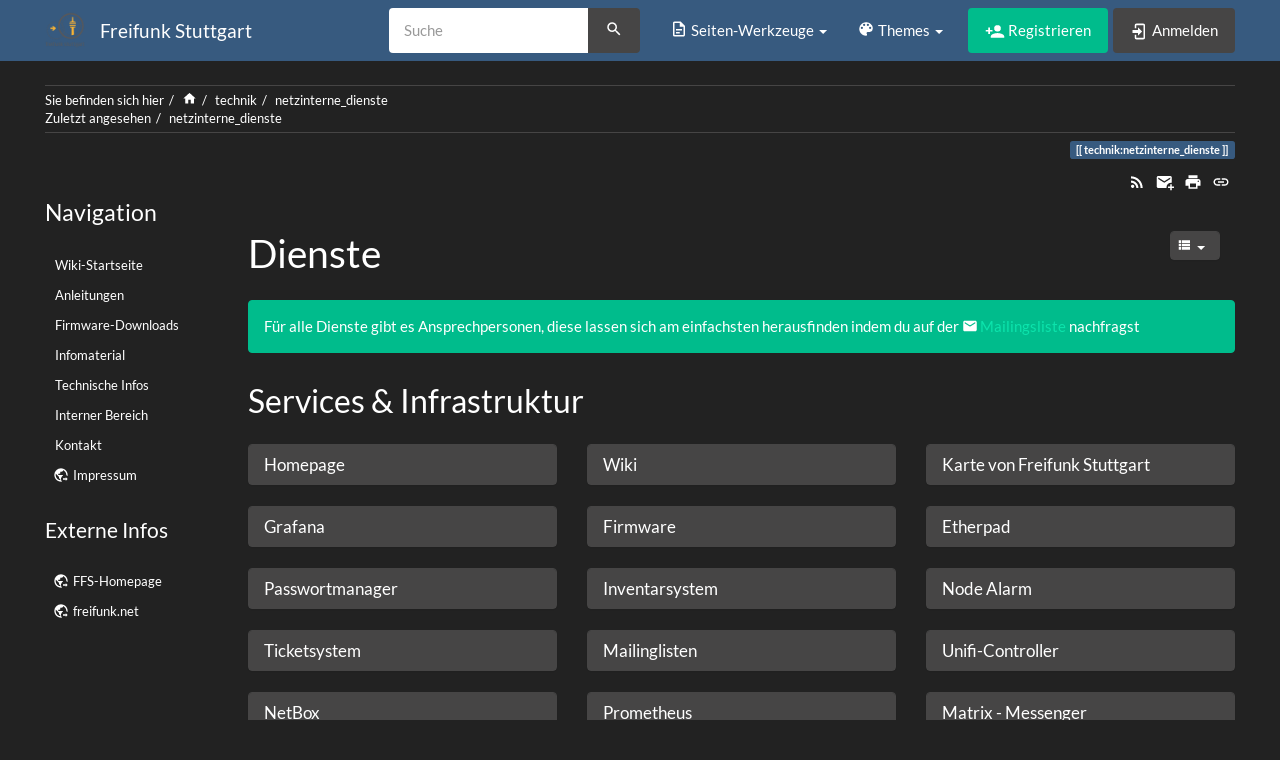

--- FILE ---
content_type: text/html; charset=utf-8
request_url: https://wiki.freifunk-stuttgart.net/technik:netzinterne_dienste?bootswatch-theme=journal
body_size: 9320
content:
<!DOCTYPE html>
<html xmlns="http://www.w3.org/1999/xhtml" lang="de" dir="ltr" class="no-js">
<head>
    <meta charset="UTF-8" />
    <title>technik:netzinterne_dienste [Freifunk Stuttgart]</title>
    <script>(function(H){H.className=H.className.replace(/\bno-js\b/,'js')})(document.documentElement)</script>
    <meta name="viewport" content="width=device-width,initial-scale=1" />
    <link rel="shortcut icon" href="/lib/tpl/bootstrap3/images/favicon.ico" />
<link rel="apple-touch-icon" href="/lib/tpl/bootstrap3/images/apple-touch-icon.png" />
<meta name="generator" content="DokuWiki"/>
<meta name="robots" content="index,follow"/>
<meta name="keywords" content="technik,netzinterne_dienste"/>
<link rel="search" type="application/opensearchdescription+xml" href="/lib/exe/opensearch.php" title="Freifunk Stuttgart"/>
<link rel="start" href="/"/>
<link rel="contents" href="/technik:netzinterne_dienste?do=index" title="Übersicht"/>
<link rel="manifest" href="/lib/exe/manifest.php" crossorigin="use-credentials"/>
<link rel="alternate" type="application/rss+xml" title="Letzte Änderungen" href="/feed.php"/>
<link rel="alternate" type="application/rss+xml" title="Aktueller Namensraum" href="/feed.php?mode=list&amp;ns=technik"/>
<link rel="alternate" type="text/html" title="HTML Klartext" href="/_export/xhtml/technik:netzinterne_dienste"/>
<link rel="alternate" type="text/plain" title="Wiki Markup" href="/_export/raw/technik:netzinterne_dienste"/>
<link rel="canonical" href="https://wiki.freifunk-stuttgart.de/technik:netzinterne_dienste"/>
<link rel="stylesheet" href="/lib/exe/css.php?t=bootstrap3&amp;tseed=de8db6eb3825e24320db9f0ed989fd1f"/>
<link type="text/css" rel="stylesheet" href="/lib/plugins/datatables/assets/datatables.net-fixedheader-dt/css/fixedHeader.dataTables.min.css"/>
<link type="text/css" rel="stylesheet" href="/lib/plugins/datatables/assets/datatables.net-fixedcolumns-dt/css/fixedColumns.dataTables.min.css"/>
<link type="text/css" rel="stylesheet" href="/lib/plugins/datatables/assets/datatables.net/css/dataTables.bootstrap.min.css"/>
<link type="text/css" rel="stylesheet" href="/lib/plugins/datatables/assets/datatables.net-buttons/css/buttons.bootstrap.min.css"/>
<link type="text/css" rel="stylesheet" href="/lib/plugins/icons/assets/font-awesome/css/font-awesome.min.css"/>
<link type="text/css" rel="stylesheet" href="/lib/plugins/icons/assets/material-design-icons/css/materialdesignicons.min.css"/>
<script >var NS='technik';var JSINFO = {"plugin":{"datatables":{"config":{"dom":"lBfrtip","language":{"url":"\/lib\/plugins\/datatables\/assets\/datatables.net-i18n\/de-DE.json"}},"enableForAllTables":0}},"bootstrap3":{"mode":"show","toc":[],"config":{"collapsibleSections":0,"fixedTopNavbar":1,"showSemanticPopup":0,"sidebarOnNavbar":1,"tagsOnTop":1,"tocAffix":0,"tocCollapseOnScroll":0,"tocCollapsed":1,"tocLayout":"default","useAnchorJS":1,"useAlternativeToolbarIcons":1,"disableSearchSuggest":0}},"id":"technik:netzinterne_dienste","namespace":"technik","ACT":"show","useHeadingNavigation":0,"useHeadingContent":0};(function(H){H.className=H.className.replace(/\bno-js\b/,'js')})(document.documentElement);</script>
<script src="/lib/exe/jquery.php?tseed=8faf3dc90234d51a499f4f428a0eae43" defer="defer"></script>
<script src="/lib/exe/js.php?t=bootstrap3&amp;tseed=de8db6eb3825e24320db9f0ed989fd1f" defer="defer"></script>
<script type="text/javascript" src="/lib/plugins/datatables/assets/datatables.net/js/jquery.dataTables.min.js" defer="defer"></script>
<script type="text/javascript" src="/lib/plugins/datatables/assets/datatables.net-fixedheader-dt/js/fixedHeader.dataTables.min.js" defer="defer"></script>
<script type="text/javascript" src="/lib/plugins/datatables/assets/datatables.net-fixedcolumns-dt/js/fixedColumns.dataTables.min.js" defer="defer"></script>
<script type="text/javascript" src="/lib/plugins/datatables/assets/datatables.net-buttons/js/dataTables.buttons.min.js" defer="defer"></script>
<script type="text/javascript" src="/lib/plugins/datatables/assets/datatables.net-buttons/js/buttons.html5.min.js" defer="defer"></script>
<script type="text/javascript" src="/lib/plugins/datatables/assets/datatables.net-buttons/js/buttons.print.min.js" defer="defer"></script>
<script type="text/javascript" src="/lib/plugins/datatables/assets/jszip/jszip.min.js" defer="defer"></script>
<script type="text/javascript" src="/lib/plugins/datatables/assets/pdfmake/pdfmake.min.js" defer="defer"></script>
<script type="text/javascript" src="/lib/plugins/datatables/assets/pdfmake/vfs_fonts.js" defer="defer"></script>
<script type="text/javascript" src="/lib/plugins/datatables/assets/datatables.net/js/dataTables.bootstrap.min.js" defer="defer"></script>
<script type="text/javascript" src="/lib/plugins/datatables/assets/datatables.net-buttons/js/buttons.bootstrap.min.js" defer="defer"></script>
<style type="text/css">@media screen { body { margin-top: 80px; }  #dw__toc.affix { top: 70px; position: fixed !important; } }</style>
    <!--[if lt IE 9]>
    <script type="text/javascript" src="https://oss.maxcdn.com/html5shiv/3.7.2/html5shiv.min.js"></script>
    <script type="text/javascript" src="https://oss.maxcdn.com/respond/1.4.2/respond.min.js"></script>
    <![endif]-->
</head>
<body class="darkly dokuwiki mode_show tpl_bootstrap3 dw-table-width dw-fluid-container" data-page-id="technik:netzinterne_dienste"><div class="dokuwiki">
    <header id="dokuwiki__header" class="dw-container dokuwiki container-fluid mx-5">
    <!-- navbar -->
<nav id="dw__navbar" class="navbar navbar-fixed-top navbar-default" role="navigation">

    <div class="dw-container container-fluid mx-5">

        <div class="navbar-header">

            <button class="navbar-toggle" type="button" data-toggle="collapse" data-target=".navbar-collapse">
                <span class="icon-bar"></span>
                <span class="icon-bar"></span>
                <span class="icon-bar"></span>
            </button>

            <a class="navbar-brand d-flex align-items-center" href="/start" accesskey="h" title="Freifunk Stuttgart"><img id="dw__logo" class="pull-left h-100 mr-4" alt="Freifunk Stuttgart" src="/_media/wiki:logo.png" /><div class="pull-right"><div id="dw__title">Freifunk Stuttgart</div></div></a>
        </div>

        <div class="collapse navbar-collapse">

            
            
            <div class="navbar-right" id="dw__navbar_items">

                <!-- navbar-searchform -->
<form action="/technik:netzinterne_dienste" accept-charset="utf-8" class="navbar-form navbar-left search" id="dw__search" method="get" role="search">
    <div class="input-group">
        <input id="qsearch" autocomplete="off" type="search" placeholder="Suche" value="" accesskey="f" name="q" class="form-control" title="[F]" />
        <div class="input-group-btn">
            <button  class="btn btn-default" type="submit" title="Suche">
                <span class="iconify"  data-icon="mdi:magnify"></span>            </button>
        </div>

    </div>
    <input type="hidden" name="do" value="search" />
</form>
<!-- /navbar-searchform -->
<!-- tools-menu -->
<ul class="nav navbar-nav dw-action-icon" id="dw__tools">

    
    <li class="dropdown">

        <a href="" class="dropdown-toggle" data-target="#" data-toggle="dropdown" title="Seiten-Werkzeuge" role="button" aria-haspopup="true" aria-expanded="false">
            <span class="iconify"  data-icon="mdi:file-document-outline"></span> <span class="">Seiten-Werkzeuge</span> <span class="caret"></span>
        </a>

        <ul class="dropdown-menu tools" role="menu">

            <li class="dropdown-header hidden-xs hidden-sm">
                <span class="iconify"  data-icon="mdi:file-document-outline"></span> Seiten-Werkzeuge            </li>
            <li class="action"><a href="/technik:netzinterne_dienste?do=edit" title="Quelltext anzeigen [v]" rel="nofollow" accesskey="v" class="menuitem source"><svg xmlns="http://www.w3.org/2000/svg" width="24" height="24" viewBox="0 0 24 24"><path d="M13 9h5.5L13 3.5V9M6 2h8l6 6v12a2 2 0 0 1-2 2H6a2 2 0 0 1-2-2V4c0-1.11.89-2 2-2m.12 13.5l3.74 3.74 1.42-1.41-2.33-2.33 2.33-2.33-1.42-1.41-3.74 3.74m11.16 0l-3.74-3.74-1.42 1.41 2.33 2.33-2.33 2.33 1.42 1.41 3.74-3.74z"/></svg><span>Quelltext anzeigen</span></a></li><li class="action"><a href="/discussion:technik:netzinterne_dienste" title="Diskussion" rel="nofollow" class="menuitem discussion"><svg xmlns="http://www.w3.org/2000/svg" xmlns:xlink="http://www.w3.org/1999/xlink" version="1.1" id="mdi-comment-text-multiple" width="24" height="24" viewBox="0 0 24 24"><path d="M3,15H1V3C1,1.9 1.9,1 3,1H19V3H3V15M12,23C11.45,23 11,22.55 11,22V19H7C5.9,19 5,18.1 5,17V7C5,5.9 5.9,5 7,5H21C22.1,5 23,5.9 23,7V17C23,18.1 22.1,19 21,19H16.9L13.2,22.71C13,22.89 12.76,23 12.5,23H12M9,9V11H19V9H9M9,13V15H17V13H9Z" /></svg><span>Diskussion</span></a></li><li class="action"><a href="/technik:netzinterne_dienste?do=revisions" title="Ältere Versionen [o]" rel="nofollow" accesskey="o" class="menuitem revs"><svg xmlns="http://www.w3.org/2000/svg" width="24" height="24" viewBox="0 0 24 24"><path d="M11 7v5.11l4.71 2.79.79-1.28-4-2.37V7m0-5C8.97 2 5.91 3.92 4.27 6.77L2 4.5V11h6.5L5.75 8.25C6.96 5.73 9.5 4 12.5 4a7.5 7.5 0 0 1 7.5 7.5 7.5 7.5 0 0 1-7.5 7.5c-3.27 0-6.03-2.09-7.06-5h-2.1c1.1 4.03 4.77 7 9.16 7 5.24 0 9.5-4.25 9.5-9.5A9.5 9.5 0 0 0 12.5 2z"/></svg><span>Ältere Versionen</span></a></li><li class="action"><a href="/technik:netzinterne_dienste?do=backlink" title="Links hierher" rel="nofollow" class="menuitem backlink"><svg xmlns="http://www.w3.org/2000/svg" width="24" height="24" viewBox="0 0 24 24"><path d="M10.59 13.41c.41.39.41 1.03 0 1.42-.39.39-1.03.39-1.42 0a5.003 5.003 0 0 1 0-7.07l3.54-3.54a5.003 5.003 0 0 1 7.07 0 5.003 5.003 0 0 1 0 7.07l-1.49 1.49c.01-.82-.12-1.64-.4-2.42l.47-.48a2.982 2.982 0 0 0 0-4.24 2.982 2.982 0 0 0-4.24 0l-3.53 3.53a2.982 2.982 0 0 0 0 4.24m2.82-4.24c.39-.39 1.03-.39 1.42 0a5.003 5.003 0 0 1 0 7.07l-3.54 3.54a5.003 5.003 0 0 1-7.07 0 5.003 5.003 0 0 1 0-7.07l1.49-1.49c-.01.82.12 1.64.4 2.43l-.47.47a2.982 2.982 0 0 0 0 4.24 2.982 2.982 0 0 0 4.24 0l3.53-3.53a2.982 2.982 0 0 0 0-4.24.973.973 0 0 1 0-1.42z"/></svg><span>Links hierher</span></a></li><li class="action"><a href="#dokuwiki__top" title="Nach oben [t]" rel="nofollow" accesskey="t" class="menuitem top"><svg xmlns="http://www.w3.org/2000/svg" width="24" height="24" viewBox="0 0 24 24"><path d="M13 20h-2V8l-5.5 5.5-1.42-1.42L12 4.16l7.92 7.92-1.42 1.42L13 8v12z"/></svg><span>Nach oben</span></a></li>
        </ul>
    </li>

    
</ul>
<!-- /tools-menu -->
<!-- theme-switcher -->
<ul class="nav navbar-nav" id="dw__themes">
    <li class="dropdown">

        <a href="" class="dropdown-toggle" data-toggle="dropdown" data-target="#" role="button" aria-haspopup="true" aria-expanded="false">
            <span class="iconify"  data-icon="mdi:palette"></span> <span class="">Themes</span> <span class="caret"></span>
        </a>

        <ul class="dropdown-menu" aria-labelledby="themes">
            <li class="dropdown-header">
                <span class="iconify"  data-icon="mdi:palette"></span> Themes            </li>
            <li>
                <a onclick="DokuCookie.setValue('bootswatchTheme', 'default'); document.location.reload(true)" href="#">Default</a>
            </li>
            <li class="dropdown-header">
                <span class="iconify"  data-icon="mdi:palette"></span> Bootswatch Themes
            </li>
                        <li>
                <a onclick="DokuCookie.setValue('bootswatchTheme', 'cerulean'); document.location.reload(true)" href="#">Cerulean</a>
            </li>
                        <li>
                <a onclick="DokuCookie.setValue('bootswatchTheme', 'cosmo'); document.location.reload(true)" href="#">Cosmo</a>
            </li>
                        <li>
                <a onclick="DokuCookie.setValue('bootswatchTheme', 'cyborg'); document.location.reload(true)" href="#">Cyborg</a>
            </li>
                        <li class="active">
                <a onclick="DokuCookie.setValue('bootswatchTheme', 'darkly'); document.location.reload(true)" href="#">Darkly</a>
            </li>
                        <li>
                <a onclick="DokuCookie.setValue('bootswatchTheme', 'flatly'); document.location.reload(true)" href="#">Flatly</a>
            </li>
                        <li>
                <a onclick="DokuCookie.setValue('bootswatchTheme', 'journal'); document.location.reload(true)" href="#">Journal</a>
            </li>
                        <li>
                <a onclick="DokuCookie.setValue('bootswatchTheme', 'lumen'); document.location.reload(true)" href="#">Lumen</a>
            </li>
                        <li>
                <a onclick="DokuCookie.setValue('bootswatchTheme', 'paper'); document.location.reload(true)" href="#">Paper</a>
            </li>
                        <li>
                <a onclick="DokuCookie.setValue('bootswatchTheme', 'readable'); document.location.reload(true)" href="#">Readable</a>
            </li>
                        <li>
                <a onclick="DokuCookie.setValue('bootswatchTheme', 'sandstone'); document.location.reload(true)" href="#">Sandstone</a>
            </li>
                        <li>
                <a onclick="DokuCookie.setValue('bootswatchTheme', 'simplex'); document.location.reload(true)" href="#">Simplex</a>
            </li>
                        <li>
                <a onclick="DokuCookie.setValue('bootswatchTheme', 'solar'); document.location.reload(true)" href="#">Solar</a>
            </li>
                        <li>
                <a onclick="DokuCookie.setValue('bootswatchTheme', 'slate'); document.location.reload(true)" href="#">Slate</a>
            </li>
                        <li>
                <a onclick="DokuCookie.setValue('bootswatchTheme', 'spacelab'); document.location.reload(true)" href="#">Spacelab</a>
            </li>
                        <li>
                <a onclick="DokuCookie.setValue('bootswatchTheme', 'superhero'); document.location.reload(true)" href="#">Superhero</a>
            </li>
                        <li>
                <a onclick="DokuCookie.setValue('bootswatchTheme', 'united'); document.location.reload(true)" href="#">United</a>
            </li>
                        <li>
                <a onclick="DokuCookie.setValue('bootswatchTheme', 'yeti'); document.location.reload(true)" href="#">Yeti</a>
            </li>
                    </ul>

    </li>
</ul>
<!-- /theme-switcher -->

                <ul class="nav navbar-nav">

                    
                                        <li>
                        <span class="dw__actions dw-action-icon">
                        <a href="/technik:netzinterne_dienste?do=register" title="Registrieren" rel="nofollow" class="menuitem register btn btn-success navbar-btn"><svg xmlns="http://www.w3.org/2000/svg" width="24" height="24" viewBox="0 0 24 24"><path d="M15 14c-2.67 0-8 1.33-8 4v2h16v-2c0-2.67-5.33-4-8-4m-9-4V7H4v3H1v2h3v3h2v-3h3v-2m6 2a4 4 0 0 0 4-4 4 4 0 0 0-4-4 4 4 0 0 0-4 4 4 4 0 0 0 4 4z"/></svg><span class=""> Registrieren</span></a><a href="/technik:netzinterne_dienste?do=login&amp;sectok=" title="Anmelden" rel="nofollow" class="menuitem login btn btn-default navbar-btn"><svg xmlns="http://www.w3.org/2000/svg" width="24" height="24" viewBox="0 0 24 24"><path d="M10 17.25V14H3v-4h7V6.75L15.25 12 10 17.25M8 2h9a2 2 0 0 1 2 2v16a2 2 0 0 1-2 2H8a2 2 0 0 1-2-2v-4h2v4h9V4H8v4H6V4a2 2 0 0 1 2-2z"/></svg><span class=""> Anmelden</span></a>                        </span>
                    </li>
                    
                </ul>

                
                
            </div>

        </div>
    </div>
</nav>
<!-- navbar -->
    </header>

    <a name="dokuwiki__top" id="dokuwiki__top"></a>

    <main role="main" class="dw-container pb-5 dokuwiki container-fluid mx-5">

        <div id="dokuwiki__pageheader">

            
            <!-- breadcrumbs -->
<nav id="dw__breadcrumbs" class="small">

    <hr/>

        <div class="dw__youarehere">
        <ol class="breadcrumb" itemscope itemtype="http://schema.org/BreadcrumbList"><li>Sie befinden sich hier</li><li itemprop="itemListElement" itemscope itemtype="http://schema.org/ListItem"><a href="/start"   itemprop="item"  title="start"><span itemprop="name"><span class="iconify"  data-icon="mdi:home"></span><span class="sr-only">Home</span></span></a><meta itemprop="position" content="1" /></li><li itemprop="itemListElement" itemscope itemtype="http://schema.org/ListItem"><span itemprop="name"><a itemprop="item"  href="/technik:start" class="wikilink1" title="technik:start" >technik</a></span><meta itemprop="position" content="2" /></li><li class="active" itemprop="itemListElement" itemscope itemtype="http://schema.org/ListItem"><span itemprop="name"><a itemprop="item" href="/technik:netzinterne_dienste" class="wikilink1" title="technik:netzinterne_dienste" >netzinterne_dienste</a></span><meta itemprop="position" content="3" /></li></ol>    </div>
    
        <div class="dw__breadcrumbs hidden-print">
        <ol class="breadcrumb"><li>Zuletzt angesehen</li><li class="active"><a href="/technik:netzinterne_dienste"  title="technik:netzinterne_dienste">netzinterne_dienste</a></li></ol>    </div>
    
    <hr/>

</nav>
<!-- /breadcrumbs -->

            <p class="text-right">
                <span class="pageId ml-1 label label-primary">technik:netzinterne_dienste</span>            </p>

            <div id="dw__msgarea" class="small">
                            </div>

        </div>

        <div class="row">

            <!-- sidebar -->
<aside id="dokuwiki__aside" class="dw__sidebar col-sm-3 col-md-2 hidden-print">
    <div class="dw-sidebar-content">
        <div class="dw-sidebar-title hidden-lg hidden-md hidden-sm" data-toggle="collapse" data-target="#dokuwiki__aside .dw-sidebar-body">
            <span class="iconify"  data-icon="mdi:view-list"></span> Seitenleiste        </div>
        <div class="dw-sidebar-body collapse in small">
            <h1 class="sectionedit1 page-header pb-3 mb-4 mt-5 page-header" id="navigation">Navigation</h1>
<div class="level1">
<ul class="nav  nav-pills nav-stacked">
<li class="level1"> <a href="/start" class="wikilink1" title="start" >Wiki-Startseite</a> 
</li>
<li class="level1"> <a href="/anleitungen:start" class="wikilink1" title="anleitungen:start" >Anleitungen</a>
</li>
<li class="level1"> <a href="/download:start" class="wikilink1" title="download:start" >Firmware-Downloads</a>
</li>
<li class="level1"> <a href="/infomaterial:start" class="wikilink1" title="infomaterial:start" >Infomaterial</a>
</li>
<li class="level1"> <a href="/technik:start" class="wikilink1" title="technik:start" >Technische Infos</a>
</li>
<li class="level1"> <a href="/intern:start" class="wikilink1" title="intern:start" >Interner Bereich</a>
</li>
<li class="level1"> <a href="/kontakt:start" class="wikilink1" title="kontakt:start" >Kontakt</a>
</li>
<li class="level1"> <a href="https://freifunk-stuttgart.de/impressum/" class="urlextern" title="https://freifunk-stuttgart.de/impressum/" rel="ugc nofollow">Impressum</a>
</li>
</ul>

</div>
<!-- EDIT{&quot;target&quot;:&quot;section&quot;,&quot;name&quot;:&quot;Navigation&quot;,&quot;hid&quot;:&quot;navigation&quot;,&quot;codeblockOffset&quot;:0,&quot;secid&quot;:1,&quot;range&quot;:&quot;24-366&quot;} -->
<h2 class="sectionedit2 page-header pb-3 mb-4 mt-5 page-header" id="externe_infos">Externe Infos</h2>
<div class="level2">
<ul class="nav  nav-pills nav-stacked">
<li class="level1"> <a href="https://www.freifunk-stuttgart.de" class="urlextern" title="https://www.freifunk-stuttgart.de" rel="ugc nofollow">FFS-Homepage</a>
</li>
<li class="level1"> <a href="https://freifunk.net/" class="urlextern" title="https://freifunk.net/" rel="ugc nofollow">freifunk.net</a>
</li>
</ul>

</div>
<!-- EDIT{&quot;target&quot;:&quot;section&quot;,&quot;name&quot;:&quot;Externe Infos&quot;,&quot;hid&quot;:&quot;externe_infos&quot;,&quot;codeblockOffset&quot;:0,&quot;secid&quot;:2,&quot;range&quot;:&quot;367-&quot;} -->        </div>
    </div>
</aside>
<!-- /sidebar -->

            <article id="dokuwiki__content" class="col-sm-9 col-md-10 " itemscope itemtype="http://schema.org/Article" itemref="dw__license">

                <!-- /page-tools -->

                <div class="no-panel" itemprop="articleBody">
                    <div class="page ">

                        <!-- page-icons -->
<div class="dw-page-icons pull-right hidden-print">
    <ul class="list-inline">
    <li class="feed"><a href="https://wiki.freifunk-stuttgart.de/feed.php?ns=technik" title="Letzte Änderungen" rel="nofollow" class="menuitem feed"><svg xmlns="http://www.w3.org/2000/svg" xmlns:xlink="http://www.w3.org/1999/xlink" version="1.1" id="mdi-rss" width="24" height="24" viewBox="0 0 24 24"><path d="M6.18,15.64C7.38,15.64 8.36,16.62 8.36,17.82C8.36,19 7.38,20 6.18,20C5,20 4,19 4,17.82C4,16.62 4.98,15.64 6.18,15.64M4,4.44C12.59,4.44 19.56,11.41 19.56,20H16.73C16.73,12.97 11.03,7.27 4,7.27V4.44M4,10.1C9.47,10.1 13.9,14.53 13.9,20H11.07C11.07,16.1 7.9,12.93 4,12.93V10.1Z" /></svg><span>Letzte Änderungen</span></a></li><li class="sendmail"><a href="#" title="Per E-Mail senden" rel="nofollow" class="menuitem sendmail"><svg xmlns="http://www.w3.org/2000/svg" xmlns:xlink="http://www.w3.org/1999/xlink" version="1.1" id="mdi-email-plus" width="24" height="24" viewBox="0 0 24 24"><path d="M3,4C1.89,4 1,4.89 1,6V18C1,19.1 1.9,20 3,20H14.09C14.03,19.67 14,19.34 14,19C14,15.69 16.69,13 20,13C20.34,13 20.67,13.03 21,13.09V6C21,4.89 20.1,4 19,4H3M3,6L11,11L19,6V8L11,13L3,8V6M19,15V18H16V20H19V23H21V20H24V18H21V15H19Z" /></svg><span>Per E-Mail senden</span></a></li><li class="printpage"><a href="#" title="Drucken" rel="nofollow" class="menuitem printpage"><svg xmlns="http://www.w3.org/2000/svg" xmlns:xlink="http://www.w3.org/1999/xlink" version="1.1" id="mdi-printer" width="24" height="24" viewBox="0 0 24 24"><path d="M18,3H6V7H18M19,12C18.45,12 18,11.55 18,11C18,10.45 18.45,10 19,10C19.55,10 20,10.45 20,11C20,11.55 19.55,12 19,12M16,19H8V14H16M19,8H5C3.34,8 2,9.34 2,11V17H6V21H18V17H22V11C22,9.34 20.66,8 19,8Z" /></svg><span>Drucken</span></a></li><li class="permalink"><a href="https://wiki.freifunk-stuttgart.de/doku.php?id=technik:netzinterne_dienste&amp;rev=1754829630" title="Permalink" rel="nofollow" class="menuitem permalink" target="_blank"><svg xmlns="http://www.w3.org/2000/svg" xmlns:xlink="http://www.w3.org/1999/xlink" version="1.1" id="mdi-link" width="24" height="24" viewBox="0 0 24 24"><path d="M3.9,12C3.9,10.29 5.29,8.9 7,8.9H11V7H7C4.24,7 2,9.24 2,12C2,14.76 4.24,17 7,17H11V15.1H7C5.29,15.1 3.9,13.71 3.9,12M8,13H16V11H8V13M17,7H13V8.9H17C18.71,8.9 20.1,10.29 20.1,12C20.1,13.71 18.71,15.1 17,15.1H13V17H17C19.76,17 22,14.76 22,12C22,9.24 19.76,7 17,7Z" /></svg><span>Permalink</span></a></li>    </ul>
</div>

<span class="clearfix"></span>

<!-- /page-icons -->

<div class="help modal fade" tabindex="-1" role="dialog">
    <div class="modal-dialog modal-lg" role="document">
        <div class="modal-content">
            <div class="modal-header">
                <button type="button" class="close" data-dismiss="modal" aria-label="Close"><span aria-hidden="true">&times;</span></button>
                <h4 class="modal-title"></h4>
            </div>
            <div class="modal-body px-5"></div>
        </div>
    </div>
</div>


<div class="dw-content-page dw-toc-closed"><script>JSINFO.bootstrap3.toc = [{"link":"#dienste","title":"Dienste","level":1},{"link":"#services_infrastruktur","title":"Services & Infrastruktur","level":2},{"link":"#infrastruktur","title":"Infrastruktur","level":2}];</script>
<!-- TOC START -->
<div class="dw-toc hidden-print">
<nav id="dw__toc" role="navigation" class="toc-panel panel panel-default small">
<h6 data-toggle="collapse" data-target="#dw__toc .toc-body" title="Inhaltsverzeichnis" class="panel-heading toc-title"><span class="iconify"  data-icon="mdi:view-list"></span> <span>Inhaltsverzeichnis</span> <i class="caret"></i></h6>
<div class="panel-body  toc-body collapse ">
<ul class="nav toc">
<li class="level1"><a href="#dienste">Dienste</a>
<ul class="nav toc">
<li class="level2"><a href="#services_infrastruktur">Services &amp; Infrastruktur</a></li>
<li class="level2"><a href="#infrastruktur">Infrastruktur</a></li>
</ul></li>
</ul>
</div>
</nav>
</div>
<!-- TOC END -->
<!-- content --><div class="dw-content"><h1 class="sectionedit1 page-header pb-3 mb-4 mt-5" id="dienste">Dienste</h1>
<div class="level1">
<div class="bs-wrap alert alert-success" role="alert">Für alle Dienste gibt es Ansprechpersonen, diese lassen sich am einfachsten herausfinden indem du auf der <a href="mailto:&#109;&#105;&#115;&#99;&#64;&#102;&#114;&#101;&#105;&#102;&#117;&#110;&#107;&#45;&#115;&#116;&#117;&#116;&#116;&#103;&#97;&#114;&#116;&#46;&#100;&#101;" class="mail" title="&#109;&#105;&#115;&#99;&#64;&#102;&#114;&#101;&#105;&#102;&#117;&#110;&#107;&#45;&#115;&#116;&#117;&#116;&#116;&#103;&#97;&#114;&#116;&#46;&#100;&#101;">Mailingsliste</a> nachfragst</div>
</div>

<h2 class="sectionedit2 page-header pb-3 mb-4 mt-5" id="services_infrastruktur">Services &amp; Infrastruktur</h2>
<div class="level2">
<div class="bs-wrap bs-wrap-row row"><div class="bs-wrap bs-wrap-col col-sm-4"><div class="bs-wrap bs-wrap-accordion panel-group"><div class="bs-wrap bs-wrap-panel panel panel-default"><div class="panel-heading"><h4 class="panel-title">Homepage</h4></div><div class="panel-body">
<p>
Auf der Homepage von Freifunk findest du unseren Blog und als Einsteiger die ersten grundlegenden Infos zu Freifunk.
<span class="bs-wrap bs-wrap-button" data-btn-type="link" data-btn-size="sm" data-btn-icon="glyphicon glyphicon-edit"><a href="https://freifunk-stuttgart.de" class="urlextern" title="https://freifunk-stuttgart.de" rel="ugc nofollow">Link zur Hompage</a>
</span>
</p>
</div></div></div></div><div class="bs-wrap bs-wrap-col col-sm-4"><div class="bs-wrap bs-wrap-accordion panel-group"><div class="bs-wrap bs-wrap-panel panel panel-default"><div class="panel-heading"><h4 class="panel-title">Wiki</h4></div><div class="panel-body">
<p>
Wahrscheinlich die zweitwichtigste Stelle für Informationen von Freifunk Stuttgart. Hier kann jede Person auch mitmachen und ihr Wissen zu Freifunk nicht nur erweitern, sondern Wissen auch eintragen, damit andere davon lernen können.
<span class="bs-wrap bs-wrap-button" data-btn-type="link" data-btn-size="sm" data-btn-icon="glyphicon glyphicon-edit"><a href="https://wiki.freifunk-stuttgart.de" class="urlextern" title="https://wiki.freifunk-stuttgart.de" rel="ugc nofollow">Link zum Wiki</a>
</span>
</p>
</div></div></div></div><div class="bs-wrap bs-wrap-col col-sm-4"><div class="bs-wrap bs-wrap-accordion panel-group"><div class="bs-wrap bs-wrap-panel panel panel-default"><div class="panel-heading"><h4 class="panel-title">Karte von Freifunk Stuttgart</h4></div><div class="panel-body">
<p>
Von allen Freifunk-Knoten, deren Koordinaten angegeben sind, findest du hier eine Karte. Über diese bekommst du für einzelne Knoten auch weitereführende Informationen.
<span class="bs-wrap bs-wrap-button" data-btn-type="link" data-btn-size="sm" data-btn-icon="glyphicon glyphicon-edit"><a href="https://karte.freifunk-stuttgart.de" class="urlextern" title="https://karte.freifunk-stuttgart.de" rel="ugc nofollow">Link zur Karte</a>
</span>
</p>
</div></div></div></div></div><div class="bs-wrap bs-wrap-row row"><div class="bs-wrap bs-wrap-col col-sm-4"><div class="bs-wrap bs-wrap-accordion panel-group"><div class="bs-wrap bs-wrap-panel panel panel-default"><div class="panel-heading"><h4 class="panel-title">Grafana</h4></div><div class="panel-body">
<p>
Über Grafana findest du zu allen Knoten und weiterer Infrastruktur wie Gateways Informationen wie die Clientanzahl, die Auslastung der CPU, die Bandbreite, uvm. über die letzten Monate. 
<span class="bs-wrap bs-wrap-button" data-btn-type="link" data-btn-size="sm" data-btn-icon="glyphicon glyphicon-edit"><a href="https://grafana.freifunk-stuttgart.de" class="urlextern" title="https://grafana.freifunk-stuttgart.de" rel="ugc nofollow">Link zum Grafana</a>
</span>
</p>
</div></div></div></div><div class="bs-wrap bs-wrap-col col-sm-4"><div class="bs-wrap bs-wrap-accordion panel-group"><div class="bs-wrap bs-wrap-panel panel panel-default"><div class="panel-heading"><h4 class="panel-title">Firmware</h4></div><div class="panel-body">
<p>
Um Freifunk-Router zu erstellen wird eine entsprechende Firmware benötigt. Diese findet ihr hier. Auch seht ihr damit welche Router von Freifunk-Stuttgart unterstützt werden, da nur solche aufgeführt werden.
<span class="bs-wrap bs-wrap-button" data-btn-type="link" data-btn-size="sm" data-btn-icon="glyphicon glyphicon-edit"><a href="https://firmware.freifunk-stuttgart.de/p/ffs-metapad" class="urlextern" title="https://firmware.freifunk-stuttgart.de/p/ffs-metapad" rel="ugc nofollow">Link zur Firmware</a>
</span>
</p>
</div></div></div></div><div class="bs-wrap bs-wrap-col col-sm-4"><div class="bs-wrap bs-wrap-accordion panel-group"><div class="bs-wrap bs-wrap-panel panel panel-default"><div class="panel-heading"><h4 class="panel-title">Etherpad</h4></div><div class="panel-body">
<p>
Mit Etherpad lassen sich spontan, schnell und einfach gemeinsam mit anderen zeitgleich oder zeitversetzt Texte verfassen.<br/>

<span class="bs-wrap bs-wrap-button" data-btn-type="link" data-btn-size="sm" data-btn-icon="glyphicon glyphicon-edit"><a href="https://pad.freifunk-stuttgart.de" class="urlextern" title="https://pad.freifunk-stuttgart.de" rel="ugc nofollow">Link zum Pad</a>
</span><br/>

Es gibt ein allgemeines Metapad von Freifunk in dem Links zu Protokolle von den Treffen und Sammlungen zu verschiedenen Events, uvm. zu finden sind.<br/>

<span class="bs-wrap bs-wrap-button" data-btn-type="link" data-btn-size="sm" data-btn-icon="glyphicon glyphicon-edit"><a href="https://pad.freifunk-stuttgart.de/p/ffs-metapad" class="urlextern" title="https://pad.freifunk-stuttgart.de/p/ffs-metapad" rel="ugc nofollow">Link zum Metapad</a>
</span>
</p>
</div></div></div></div></div><div class="bs-wrap bs-wrap-row row"><div class="bs-wrap bs-wrap-col col-sm-4"><div class="bs-wrap bs-wrap-accordion panel-group"><div class="bs-wrap bs-wrap-panel panel panel-default"><div class="panel-heading"><h4 class="panel-title">Passwortmanager</h4></div><div class="panel-body">
<p>
Für die Verwaltung der Infrastruktur wie der Gateways, der verschiedenen Server, aber auch für Events werden immer wieder Passwörter benötigt. Diese sind in unserem Passwort-Manager Vaultwarden verwaltet und bestimmten Gruppen und Benutzern mit unterschiedlicher Berechtigung zugeordnet.
<span class="bs-wrap bs-wrap-button" data-btn-type="link" data-btn-size="sm" data-btn-icon="glyphicon glyphicon-edit">
<a href="https://vaultwarden.freifunk-stuttgart.de" class="urlextern" title="https://vaultwarden.freifunk-stuttgart.de" rel="ugc nofollow">Link zu Vaultwarden</a>
</span>
</p>
</div></div></div></div><div class="bs-wrap bs-wrap-col col-sm-4"><div class="bs-wrap bs-wrap-accordion panel-group"><div class="bs-wrap bs-wrap-panel panel panel-default"><div class="panel-heading"><h4 class="panel-title">Inventarsystem</h4></div><div class="panel-body">
<p>
Für die Verwaltung von Hardware von Freifunk Stuttgart, die vom Verein gekauft und für Events und andere Freifunk-Veranstaltungen genutzt werden kann haben wir das einfache Inventarisierungsystem „Homebox“ im Einsatz.
<span class="bs-wrap bs-wrap-button" data-btn-type="link" data-btn-size="sm" data-btn-icon="glyphicon glyphicon-edit">
<a href="https://inventar.freifunk-stuttgart.de" class="urlextern" title="https://inventar.freifunk-stuttgart.de" rel="ugc nofollow">Link zu Inventarsystem</a>
</span>
</p>
</div></div></div></div><div class="bs-wrap bs-wrap-col col-sm-4"><div class="bs-wrap bs-wrap-accordion panel-group"><div class="bs-wrap bs-wrap-panel panel panel-default"><div class="panel-heading"><h4 class="panel-title">Node Alarm</h4></div><div class="panel-body">
<p>
Jede Person die einen Freifunk-Knoten betreibt kann sich über „Node Alarm“ eine Benachrichtigung einrichten, falls der Knoten offline sein sollte. Accounts können selbst registriert werden. 
<span class="bs-wrap bs-wrap-button" data-btn-type="link" data-btn-size="sm" data-btn-icon="glyphicon glyphicon-edit">
<a href="https://nodealarm.freifunk-stuttgart.de" class="urlextern" title="https://nodealarm.freifunk-stuttgart.de" rel="ugc nofollow">Link zu Node Alarm</a>
</span>
</p>
</div></div></div></div></div><div class="bs-wrap bs-wrap-row row"><div class="bs-wrap bs-wrap-col col-sm-4"><div class="bs-wrap bs-wrap-accordion panel-group"><div class="bs-wrap bs-wrap-panel panel panel-default"><div class="panel-heading"><h4 class="panel-title">Ticketsystem</h4></div><div class="panel-body">
<p>
Für die Bearbeitung von Anfragen über unsere Emails info@freifunk-stuttgart.de und freifunkhilft@freifunk-stuttgart.de gibt es ein Ticketsystem, damit mehrere Leute zusammen die Anfragen bearbeiten können.
<span class="bs-wrap bs-wrap-button" data-btn-type="link" data-btn-size="sm" data-btn-icon="glyphicon glyphicon-edit">
<a href="https://ticket.freifunk-stuttgart.de" class="urlextern" title="https://ticket.freifunk-stuttgart.de" rel="ugc nofollow">Link zum Ticketsystem</a>
</span>
</p>
</div></div></div></div><div class="bs-wrap bs-wrap-col col-sm-4"><div class="bs-wrap bs-wrap-accordion panel-group"><div class="bs-wrap bs-wrap-panel panel panel-default"><div class="panel-heading"><h4 class="panel-title">Mailinglisten</h4></div><div class="panel-body">
<p>
Freifunk Stuttgart hat mehrere Maillinglisten, bei denen jede Person sich  hierüber anmelden kann. Zb. gibt es eine Maillingliste für allgemeine Anfragen, für wichtige Infos als Knotenbetrieber, uvm.
<span class="bs-wrap bs-wrap-button" data-btn-type="link" data-btn-size="sm" data-btn-icon="glyphicon glyphicon-edit">
<a href="https://maillist.freifunk-stuttgart.de" class="urlextern" title="https://maillist.freifunk-stuttgart.de" rel="ugc nofollow">Link zu den Maillingslisten</a>
</span>
</p>
</div></div></div></div><div class="bs-wrap bs-wrap-col col-sm-4"><div class="bs-wrap bs-wrap-accordion panel-group"><div class="bs-wrap bs-wrap-panel panel panel-default"><div class="panel-heading"><h4 class="panel-title">Unifi-Controller</h4></div><div class="panel-body">
<p>
In manchen Fällen ist eine Installation mit Accesspoint von Unbiquity sinnvoll. Dafür bieten wir dann einen Controller zur Administration der APs an.
<span class="bs-wrap bs-wrap-button" data-btn-type="link" data-btn-size="sm" data-btn-icon="glyphicon glyphicon-edit">
<a href="https://unifi.freifunk-stuttgart.de" class="urlextern" title="https://unifi.freifunk-stuttgart.de" rel="ugc nofollow">Link zum Unfifi-Controller</a>
</span>
</p>
</div></div></div></div></div><div class="bs-wrap bs-wrap-row row"><div class="bs-wrap bs-wrap-col col-sm-4"><div class="bs-wrap bs-wrap-accordion panel-group"><div class="bs-wrap bs-wrap-panel panel panel-default"><div class="panel-heading"><h4 class="panel-title">NetBox</h4></div><div class="panel-body">
<p>
Für die Dokumentation der Netzwerkinfrastuktur für den Backbone wird von unseren Administratoren NetBox genutzt.
<span class="bs-wrap bs-wrap-button" data-btn-type="link" data-btn-size="sm" data-btn-icon="glyphicon glyphicon-edit">
<a href="https://netbox.freifunk-stuttgart.de" class="urlextern" title="https://netbox.freifunk-stuttgart.de" rel="ugc nofollow">Link zu NetBox</a>
</span>
</p>
</div></div></div></div><div class="bs-wrap bs-wrap-col col-sm-4"><div class="bs-wrap bs-wrap-accordion panel-group"><div class="bs-wrap bs-wrap-panel panel panel-default"><div class="panel-heading"><h4 class="panel-title">Prometheus</h4></div><div class="panel-body">
<p>
Prometheus sammelt aus unserem Freifunk-Netz die Daten für die Statistik von Grafana.
<span class="bs-wrap bs-wrap-button" data-btn-type="link" data-btn-size="sm" data-btn-icon="glyphicon glyphicon-edit">
<a href="https://prometheus.freifunk-stuttgart.de" class="urlextern" title="https://prometheus.freifunk-stuttgart.de" rel="ugc nofollow">Link zu Prometheus</a>
</span>
</p>
</div></div></div></div><div class="bs-wrap bs-wrap-col col-sm-4"><div class="bs-wrap bs-wrap-accordion panel-group"><div class="bs-wrap bs-wrap-panel panel panel-default"><div class="panel-heading"><h4 class="panel-title">Matrix - Messenger</h4></div><div class="panel-body">
<p>
Wir nutzen neben ein paar anderen Möglichkeiten auch Matrix. Dazu haben wir einen eigenen Server für Freifunk Stuttgart aufgesetzt.<br/>

<span class="bs-wrap bs-wrap-button" data-btn-type="link" data-btn-size="sm" data-btn-icon="glyphicon glyphicon-edit">
<a href="https://matrix.to/#/#ffs:freifunk-stuttgart.de" class="urlextern" title="https://matrix.to/#/#ffs:freifunk-stuttgart.de" rel="ugc nofollow">Link zu Matrix-Raum FFS Allgemein</a></span><br/>

Um Matrix zu nutzen kann man sich auf vielen Servern einen Account holen und danach mit unserem Matrixraum verbinden.
</p>
</div></div></div></div></div><div class="bs-wrap bs-wrap-row row"><div class="bs-wrap bs-wrap-col col-sm-4"><div class="bs-wrap bs-wrap-accordion panel-group"><div class="bs-wrap bs-wrap-panel panel panel-default"><div class="panel-heading"><h4 class="panel-title">Gitlab Repositories</h4></div><div class="panel-body">
<p>
Unsere Anpassungen an Gluon und die Firmware wird auf unserem eigenen Gitlab gehostet.
<span class="bs-wrap bs-wrap-button" data-btn-type="link" data-btn-size="sm" data-btn-icon="glyphicon glyphicon-edit"><a href="https://gitlab.freifunk-stuttgart.de" class="urlextern" title="https://gitlab.freifunk-stuttgart.de" rel="ugc nofollow">Link zum Gitlab</a>
</span>
</p>
</div></div></div></div><div class="bs-wrap bs-wrap-col col-sm-4"><div class="bs-wrap bs-wrap-accordion panel-group"><div class="bs-wrap bs-wrap-panel panel panel-default"><div class="panel-heading"><h4 class="panel-title">Netzwerk Segmente</h4></div><div class="panel-body">
<p>
Übersicht über die Segmente des Freifunk-Netzwerkes
<span class="bs-wrap bs-wrap-button" data-btn-type="link" data-btn-size="sm" data-btn-icon="glyphicon glyphicon-edit"><a href="https://wiki.freifunk-stuttgart.net/technik:gateways:segmentkarte" class="urlextern" title="https://wiki.freifunk-stuttgart.net/technik:gateways:segmentkarte" rel="ugc nofollow">Link zur Segmente-Übersicht</a>
</span>
</p>
</div></div></div></div><div class="bs-wrap bs-wrap-col col-sm-4"><div class="bs-wrap bs-wrap-accordion panel-group"><div class="bs-wrap bs-wrap-panel panel panel-default"><div class="panel-heading"><h4 class="panel-title">SSH Public Key Liste</h4></div><div class="panel-body">
<p>
Hilft die SSH-Keys von anderen Menschen zu finden
<span class="bs-wrap bs-wrap-button" data-btn-type="link" data-btn-size="sm" data-btn-icon="glyphicon glyphicon-edit"><a href="https://pages.freifunk-stuttgart.net/firmware/ssh-keys/" class="urlextern" title="https://pages.freifunk-stuttgart.net/firmware/ssh-keys/" rel="ugc nofollow">Liste der Keys</a>
</span>
<span class="bs-wrap bs-wrap-button" data-btn-type="link" data-btn-size="sm" data-btn-icon="glyphicon glyphicon-edit"><a href="https://gitlab.freifunk-stuttgart.de/firmware/ssh-keys/" class="urlextern" title="https://gitlab.freifunk-stuttgart.de/firmware/ssh-keys/" rel="ugc nofollow">Git-Repo, Key per Merge Request hinzufuegen</a>
</span>
</p>
</div></div></div></div><div class="bs-wrap bs-wrap-col col-sm-4"><div class="bs-wrap bs-wrap-accordion panel-group"><div class="bs-wrap bs-wrap-panel panel panel-default"><div class="panel-heading"><h4 class="panel-title">Knotenliste</h4></div><div class="panel-body">
<p>
Knoteliste, die sortierbar ist und eine Suchfunktion hat
<span class="bs-wrap bs-wrap-button" data-btn-type="link" data-btn-size="sm" data-btn-icon="glyphicon glyphicon-edit"><a href="https://map.freifunk-stuttgart.de/nodelist/" class="urlextern" title="https://map.freifunk-stuttgart.de/nodelist/" rel="ugc nofollow">Knoteliste</a>
</span>
</p>
</div></div></div></div></div>
</div>

<h2 class="sectionedit22 page-header pb-3 mb-4 mt-5" id="infrastruktur">Infrastruktur</h2>
<div class="level2">

<p>
<a href="/technik:dns" class="wikilink1" title="technik:dns" data-wiki-id="technik:dns">DNS</a>
</p>

</div></div><!-- /content --></div>
                    </div>
                </div>

                <div class="small text-right">

                                        <span class="docInfo">
                        <ul class="list-inline"><li><span class="iconify text-muted"  data-icon="mdi:file-document-outline"></span> <span title="technik/netzinterne_dienste.txt">technik/netzinterne_dienste.txt</span></li><li><span class="iconify text-muted"  data-icon="mdi:calendar"></span> Zuletzt geändert: <span title="10.08.2025 - 12:40">vor 5 Monaten</span></li><li class="text-muted">von <bdi>Wilhelm</bdi></li></ul>                    </span>
                    
                    
                </div>

            </article>

            
        </div>

    </main>

    <footer id="dw__footer" class="dw-container py-5 dokuwiki container-fluid">
        <!-- footer -->
<div class="dw-container small container-fluid mx-5">

    
    <div class="footer-dw-title">
                    </div>

    <div class="footer-license row">
        <hr/>
        <div id="dw__license" class="col-sm-6">
                        <p>
                <a href="https://creativecommons.org/licenses/by-sa/4.0/deed.de" title="CC Attribution-Share Alike 4.0 International" target="" itemscope itemtype="http://schema.org/CreativeWork" itemprop="license" rel="license" class="license"><img src="/lib/tpl/bootstrap3/images/license/cc.png" width="24" height="24" alt="cc" /> <img src="/lib/tpl/bootstrap3/images/license/by.png" width="24" height="24" alt="by" /> <img src="/lib/tpl/bootstrap3/images/license/sa.png" width="24" height="24" alt="sa" /> </a>            </p>
            <p class="small">
                Falls nicht anders bezeichnet, ist der Inhalt dieses Wikis unter der folgenden Lizenz veröffentlicht:<br/><a href="https://creativecommons.org/licenses/by-sa/4.0/deed.de" title="CC Attribution-Share Alike 4.0 International" target="" itemscope itemtype="http://schema.org/CreativeWork" itemprop="license" rel="license" class="license">CC Attribution-Share Alike 4.0 International</a>            </p>
                    </div>

        <div class="col-sm-6">
                    </div>

    </div>

</div>
<!-- /footer -->
    </footer>

    <a href="#dokuwiki__top" class="back-to-top hidden-print btn btn-default" title="zum Inhalt springen" accesskey="t">
        <span class="iconify"  data-icon="mdi:chevron-up"></span>    </a>

    <div id="screen__mode">        <span class="visible-xs-block"></span>
        <span class="visible-sm-block"></span>
        <span class="visible-md-block"></span>
        <span class="visible-lg-block"></span>
    </div>

    <img src="/lib/exe/taskrunner.php?id=technik%3Anetzinterne_dienste&amp;1768893941" width="2" height="1" alt="" />
</div>

</body>
</html>


--- FILE ---
content_type: image/svg+xml; charset=utf-8
request_url: https://wiki.freifunk-stuttgart.net/lib/tpl/bootstrap3/iconify.php?icon=mdi-email.svg&color=%23ffffff
body_size: 229
content:
<svg xmlns="http://www.w3.org/2000/svg" xmlns:xlink="http://www.w3.org/1999/xlink" width="1em" height="1em" preserveAspectRatio="xMidYMid meet" viewBox="0 0 24 24" style="-ms-transform: rotate(360deg); -webkit-transform: rotate(360deg); transform: rotate(360deg);"><path d="M20 8l-8 5l-8-5V6l8 5l8-5m0-2H4c-1.11 0-2 .89-2 2v12a2 2 0 0 0 2 2h16a2 2 0 0 0 2-2V6a2 2 0 0 0-2-2z" fill="#ffffff"/></svg>